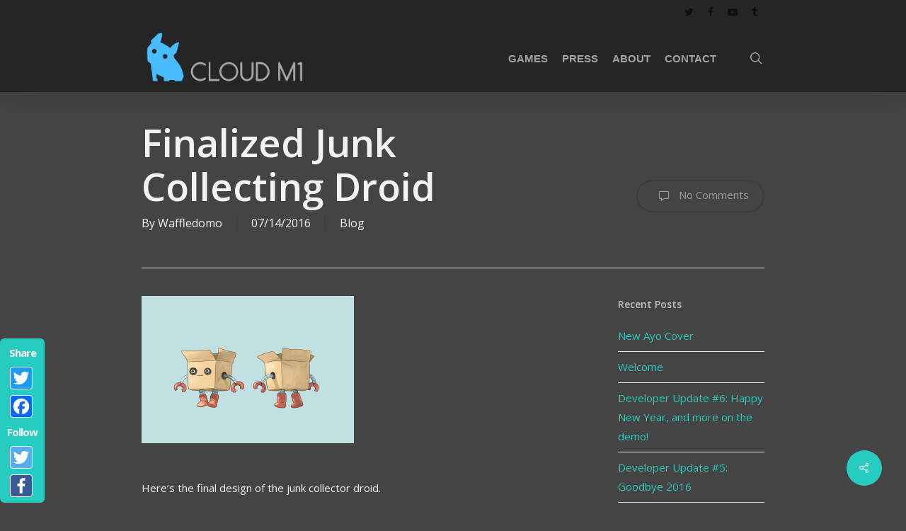

--- FILE ---
content_type: text/html; charset=utf-8
request_url: https://www.google.com/recaptcha/api2/anchor?ar=1&k=6LelcyEdAAAAAI95wfoU2veuLUNUJXMj8UYL9fnZ&co=aHR0cHM6Ly93d3cuY2xvdWRtMS5jb206NDQz&hl=en&v=PoyoqOPhxBO7pBk68S4YbpHZ&theme=light&size=normal&anchor-ms=20000&execute-ms=30000&cb=kl6clcjkiq08
body_size: 49477
content:
<!DOCTYPE HTML><html dir="ltr" lang="en"><head><meta http-equiv="Content-Type" content="text/html; charset=UTF-8">
<meta http-equiv="X-UA-Compatible" content="IE=edge">
<title>reCAPTCHA</title>
<style type="text/css">
/* cyrillic-ext */
@font-face {
  font-family: 'Roboto';
  font-style: normal;
  font-weight: 400;
  font-stretch: 100%;
  src: url(//fonts.gstatic.com/s/roboto/v48/KFO7CnqEu92Fr1ME7kSn66aGLdTylUAMa3GUBHMdazTgWw.woff2) format('woff2');
  unicode-range: U+0460-052F, U+1C80-1C8A, U+20B4, U+2DE0-2DFF, U+A640-A69F, U+FE2E-FE2F;
}
/* cyrillic */
@font-face {
  font-family: 'Roboto';
  font-style: normal;
  font-weight: 400;
  font-stretch: 100%;
  src: url(//fonts.gstatic.com/s/roboto/v48/KFO7CnqEu92Fr1ME7kSn66aGLdTylUAMa3iUBHMdazTgWw.woff2) format('woff2');
  unicode-range: U+0301, U+0400-045F, U+0490-0491, U+04B0-04B1, U+2116;
}
/* greek-ext */
@font-face {
  font-family: 'Roboto';
  font-style: normal;
  font-weight: 400;
  font-stretch: 100%;
  src: url(//fonts.gstatic.com/s/roboto/v48/KFO7CnqEu92Fr1ME7kSn66aGLdTylUAMa3CUBHMdazTgWw.woff2) format('woff2');
  unicode-range: U+1F00-1FFF;
}
/* greek */
@font-face {
  font-family: 'Roboto';
  font-style: normal;
  font-weight: 400;
  font-stretch: 100%;
  src: url(//fonts.gstatic.com/s/roboto/v48/KFO7CnqEu92Fr1ME7kSn66aGLdTylUAMa3-UBHMdazTgWw.woff2) format('woff2');
  unicode-range: U+0370-0377, U+037A-037F, U+0384-038A, U+038C, U+038E-03A1, U+03A3-03FF;
}
/* math */
@font-face {
  font-family: 'Roboto';
  font-style: normal;
  font-weight: 400;
  font-stretch: 100%;
  src: url(//fonts.gstatic.com/s/roboto/v48/KFO7CnqEu92Fr1ME7kSn66aGLdTylUAMawCUBHMdazTgWw.woff2) format('woff2');
  unicode-range: U+0302-0303, U+0305, U+0307-0308, U+0310, U+0312, U+0315, U+031A, U+0326-0327, U+032C, U+032F-0330, U+0332-0333, U+0338, U+033A, U+0346, U+034D, U+0391-03A1, U+03A3-03A9, U+03B1-03C9, U+03D1, U+03D5-03D6, U+03F0-03F1, U+03F4-03F5, U+2016-2017, U+2034-2038, U+203C, U+2040, U+2043, U+2047, U+2050, U+2057, U+205F, U+2070-2071, U+2074-208E, U+2090-209C, U+20D0-20DC, U+20E1, U+20E5-20EF, U+2100-2112, U+2114-2115, U+2117-2121, U+2123-214F, U+2190, U+2192, U+2194-21AE, U+21B0-21E5, U+21F1-21F2, U+21F4-2211, U+2213-2214, U+2216-22FF, U+2308-230B, U+2310, U+2319, U+231C-2321, U+2336-237A, U+237C, U+2395, U+239B-23B7, U+23D0, U+23DC-23E1, U+2474-2475, U+25AF, U+25B3, U+25B7, U+25BD, U+25C1, U+25CA, U+25CC, U+25FB, U+266D-266F, U+27C0-27FF, U+2900-2AFF, U+2B0E-2B11, U+2B30-2B4C, U+2BFE, U+3030, U+FF5B, U+FF5D, U+1D400-1D7FF, U+1EE00-1EEFF;
}
/* symbols */
@font-face {
  font-family: 'Roboto';
  font-style: normal;
  font-weight: 400;
  font-stretch: 100%;
  src: url(//fonts.gstatic.com/s/roboto/v48/KFO7CnqEu92Fr1ME7kSn66aGLdTylUAMaxKUBHMdazTgWw.woff2) format('woff2');
  unicode-range: U+0001-000C, U+000E-001F, U+007F-009F, U+20DD-20E0, U+20E2-20E4, U+2150-218F, U+2190, U+2192, U+2194-2199, U+21AF, U+21E6-21F0, U+21F3, U+2218-2219, U+2299, U+22C4-22C6, U+2300-243F, U+2440-244A, U+2460-24FF, U+25A0-27BF, U+2800-28FF, U+2921-2922, U+2981, U+29BF, U+29EB, U+2B00-2BFF, U+4DC0-4DFF, U+FFF9-FFFB, U+10140-1018E, U+10190-1019C, U+101A0, U+101D0-101FD, U+102E0-102FB, U+10E60-10E7E, U+1D2C0-1D2D3, U+1D2E0-1D37F, U+1F000-1F0FF, U+1F100-1F1AD, U+1F1E6-1F1FF, U+1F30D-1F30F, U+1F315, U+1F31C, U+1F31E, U+1F320-1F32C, U+1F336, U+1F378, U+1F37D, U+1F382, U+1F393-1F39F, U+1F3A7-1F3A8, U+1F3AC-1F3AF, U+1F3C2, U+1F3C4-1F3C6, U+1F3CA-1F3CE, U+1F3D4-1F3E0, U+1F3ED, U+1F3F1-1F3F3, U+1F3F5-1F3F7, U+1F408, U+1F415, U+1F41F, U+1F426, U+1F43F, U+1F441-1F442, U+1F444, U+1F446-1F449, U+1F44C-1F44E, U+1F453, U+1F46A, U+1F47D, U+1F4A3, U+1F4B0, U+1F4B3, U+1F4B9, U+1F4BB, U+1F4BF, U+1F4C8-1F4CB, U+1F4D6, U+1F4DA, U+1F4DF, U+1F4E3-1F4E6, U+1F4EA-1F4ED, U+1F4F7, U+1F4F9-1F4FB, U+1F4FD-1F4FE, U+1F503, U+1F507-1F50B, U+1F50D, U+1F512-1F513, U+1F53E-1F54A, U+1F54F-1F5FA, U+1F610, U+1F650-1F67F, U+1F687, U+1F68D, U+1F691, U+1F694, U+1F698, U+1F6AD, U+1F6B2, U+1F6B9-1F6BA, U+1F6BC, U+1F6C6-1F6CF, U+1F6D3-1F6D7, U+1F6E0-1F6EA, U+1F6F0-1F6F3, U+1F6F7-1F6FC, U+1F700-1F7FF, U+1F800-1F80B, U+1F810-1F847, U+1F850-1F859, U+1F860-1F887, U+1F890-1F8AD, U+1F8B0-1F8BB, U+1F8C0-1F8C1, U+1F900-1F90B, U+1F93B, U+1F946, U+1F984, U+1F996, U+1F9E9, U+1FA00-1FA6F, U+1FA70-1FA7C, U+1FA80-1FA89, U+1FA8F-1FAC6, U+1FACE-1FADC, U+1FADF-1FAE9, U+1FAF0-1FAF8, U+1FB00-1FBFF;
}
/* vietnamese */
@font-face {
  font-family: 'Roboto';
  font-style: normal;
  font-weight: 400;
  font-stretch: 100%;
  src: url(//fonts.gstatic.com/s/roboto/v48/KFO7CnqEu92Fr1ME7kSn66aGLdTylUAMa3OUBHMdazTgWw.woff2) format('woff2');
  unicode-range: U+0102-0103, U+0110-0111, U+0128-0129, U+0168-0169, U+01A0-01A1, U+01AF-01B0, U+0300-0301, U+0303-0304, U+0308-0309, U+0323, U+0329, U+1EA0-1EF9, U+20AB;
}
/* latin-ext */
@font-face {
  font-family: 'Roboto';
  font-style: normal;
  font-weight: 400;
  font-stretch: 100%;
  src: url(//fonts.gstatic.com/s/roboto/v48/KFO7CnqEu92Fr1ME7kSn66aGLdTylUAMa3KUBHMdazTgWw.woff2) format('woff2');
  unicode-range: U+0100-02BA, U+02BD-02C5, U+02C7-02CC, U+02CE-02D7, U+02DD-02FF, U+0304, U+0308, U+0329, U+1D00-1DBF, U+1E00-1E9F, U+1EF2-1EFF, U+2020, U+20A0-20AB, U+20AD-20C0, U+2113, U+2C60-2C7F, U+A720-A7FF;
}
/* latin */
@font-face {
  font-family: 'Roboto';
  font-style: normal;
  font-weight: 400;
  font-stretch: 100%;
  src: url(//fonts.gstatic.com/s/roboto/v48/KFO7CnqEu92Fr1ME7kSn66aGLdTylUAMa3yUBHMdazQ.woff2) format('woff2');
  unicode-range: U+0000-00FF, U+0131, U+0152-0153, U+02BB-02BC, U+02C6, U+02DA, U+02DC, U+0304, U+0308, U+0329, U+2000-206F, U+20AC, U+2122, U+2191, U+2193, U+2212, U+2215, U+FEFF, U+FFFD;
}
/* cyrillic-ext */
@font-face {
  font-family: 'Roboto';
  font-style: normal;
  font-weight: 500;
  font-stretch: 100%;
  src: url(//fonts.gstatic.com/s/roboto/v48/KFO7CnqEu92Fr1ME7kSn66aGLdTylUAMa3GUBHMdazTgWw.woff2) format('woff2');
  unicode-range: U+0460-052F, U+1C80-1C8A, U+20B4, U+2DE0-2DFF, U+A640-A69F, U+FE2E-FE2F;
}
/* cyrillic */
@font-face {
  font-family: 'Roboto';
  font-style: normal;
  font-weight: 500;
  font-stretch: 100%;
  src: url(//fonts.gstatic.com/s/roboto/v48/KFO7CnqEu92Fr1ME7kSn66aGLdTylUAMa3iUBHMdazTgWw.woff2) format('woff2');
  unicode-range: U+0301, U+0400-045F, U+0490-0491, U+04B0-04B1, U+2116;
}
/* greek-ext */
@font-face {
  font-family: 'Roboto';
  font-style: normal;
  font-weight: 500;
  font-stretch: 100%;
  src: url(//fonts.gstatic.com/s/roboto/v48/KFO7CnqEu92Fr1ME7kSn66aGLdTylUAMa3CUBHMdazTgWw.woff2) format('woff2');
  unicode-range: U+1F00-1FFF;
}
/* greek */
@font-face {
  font-family: 'Roboto';
  font-style: normal;
  font-weight: 500;
  font-stretch: 100%;
  src: url(//fonts.gstatic.com/s/roboto/v48/KFO7CnqEu92Fr1ME7kSn66aGLdTylUAMa3-UBHMdazTgWw.woff2) format('woff2');
  unicode-range: U+0370-0377, U+037A-037F, U+0384-038A, U+038C, U+038E-03A1, U+03A3-03FF;
}
/* math */
@font-face {
  font-family: 'Roboto';
  font-style: normal;
  font-weight: 500;
  font-stretch: 100%;
  src: url(//fonts.gstatic.com/s/roboto/v48/KFO7CnqEu92Fr1ME7kSn66aGLdTylUAMawCUBHMdazTgWw.woff2) format('woff2');
  unicode-range: U+0302-0303, U+0305, U+0307-0308, U+0310, U+0312, U+0315, U+031A, U+0326-0327, U+032C, U+032F-0330, U+0332-0333, U+0338, U+033A, U+0346, U+034D, U+0391-03A1, U+03A3-03A9, U+03B1-03C9, U+03D1, U+03D5-03D6, U+03F0-03F1, U+03F4-03F5, U+2016-2017, U+2034-2038, U+203C, U+2040, U+2043, U+2047, U+2050, U+2057, U+205F, U+2070-2071, U+2074-208E, U+2090-209C, U+20D0-20DC, U+20E1, U+20E5-20EF, U+2100-2112, U+2114-2115, U+2117-2121, U+2123-214F, U+2190, U+2192, U+2194-21AE, U+21B0-21E5, U+21F1-21F2, U+21F4-2211, U+2213-2214, U+2216-22FF, U+2308-230B, U+2310, U+2319, U+231C-2321, U+2336-237A, U+237C, U+2395, U+239B-23B7, U+23D0, U+23DC-23E1, U+2474-2475, U+25AF, U+25B3, U+25B7, U+25BD, U+25C1, U+25CA, U+25CC, U+25FB, U+266D-266F, U+27C0-27FF, U+2900-2AFF, U+2B0E-2B11, U+2B30-2B4C, U+2BFE, U+3030, U+FF5B, U+FF5D, U+1D400-1D7FF, U+1EE00-1EEFF;
}
/* symbols */
@font-face {
  font-family: 'Roboto';
  font-style: normal;
  font-weight: 500;
  font-stretch: 100%;
  src: url(//fonts.gstatic.com/s/roboto/v48/KFO7CnqEu92Fr1ME7kSn66aGLdTylUAMaxKUBHMdazTgWw.woff2) format('woff2');
  unicode-range: U+0001-000C, U+000E-001F, U+007F-009F, U+20DD-20E0, U+20E2-20E4, U+2150-218F, U+2190, U+2192, U+2194-2199, U+21AF, U+21E6-21F0, U+21F3, U+2218-2219, U+2299, U+22C4-22C6, U+2300-243F, U+2440-244A, U+2460-24FF, U+25A0-27BF, U+2800-28FF, U+2921-2922, U+2981, U+29BF, U+29EB, U+2B00-2BFF, U+4DC0-4DFF, U+FFF9-FFFB, U+10140-1018E, U+10190-1019C, U+101A0, U+101D0-101FD, U+102E0-102FB, U+10E60-10E7E, U+1D2C0-1D2D3, U+1D2E0-1D37F, U+1F000-1F0FF, U+1F100-1F1AD, U+1F1E6-1F1FF, U+1F30D-1F30F, U+1F315, U+1F31C, U+1F31E, U+1F320-1F32C, U+1F336, U+1F378, U+1F37D, U+1F382, U+1F393-1F39F, U+1F3A7-1F3A8, U+1F3AC-1F3AF, U+1F3C2, U+1F3C4-1F3C6, U+1F3CA-1F3CE, U+1F3D4-1F3E0, U+1F3ED, U+1F3F1-1F3F3, U+1F3F5-1F3F7, U+1F408, U+1F415, U+1F41F, U+1F426, U+1F43F, U+1F441-1F442, U+1F444, U+1F446-1F449, U+1F44C-1F44E, U+1F453, U+1F46A, U+1F47D, U+1F4A3, U+1F4B0, U+1F4B3, U+1F4B9, U+1F4BB, U+1F4BF, U+1F4C8-1F4CB, U+1F4D6, U+1F4DA, U+1F4DF, U+1F4E3-1F4E6, U+1F4EA-1F4ED, U+1F4F7, U+1F4F9-1F4FB, U+1F4FD-1F4FE, U+1F503, U+1F507-1F50B, U+1F50D, U+1F512-1F513, U+1F53E-1F54A, U+1F54F-1F5FA, U+1F610, U+1F650-1F67F, U+1F687, U+1F68D, U+1F691, U+1F694, U+1F698, U+1F6AD, U+1F6B2, U+1F6B9-1F6BA, U+1F6BC, U+1F6C6-1F6CF, U+1F6D3-1F6D7, U+1F6E0-1F6EA, U+1F6F0-1F6F3, U+1F6F7-1F6FC, U+1F700-1F7FF, U+1F800-1F80B, U+1F810-1F847, U+1F850-1F859, U+1F860-1F887, U+1F890-1F8AD, U+1F8B0-1F8BB, U+1F8C0-1F8C1, U+1F900-1F90B, U+1F93B, U+1F946, U+1F984, U+1F996, U+1F9E9, U+1FA00-1FA6F, U+1FA70-1FA7C, U+1FA80-1FA89, U+1FA8F-1FAC6, U+1FACE-1FADC, U+1FADF-1FAE9, U+1FAF0-1FAF8, U+1FB00-1FBFF;
}
/* vietnamese */
@font-face {
  font-family: 'Roboto';
  font-style: normal;
  font-weight: 500;
  font-stretch: 100%;
  src: url(//fonts.gstatic.com/s/roboto/v48/KFO7CnqEu92Fr1ME7kSn66aGLdTylUAMa3OUBHMdazTgWw.woff2) format('woff2');
  unicode-range: U+0102-0103, U+0110-0111, U+0128-0129, U+0168-0169, U+01A0-01A1, U+01AF-01B0, U+0300-0301, U+0303-0304, U+0308-0309, U+0323, U+0329, U+1EA0-1EF9, U+20AB;
}
/* latin-ext */
@font-face {
  font-family: 'Roboto';
  font-style: normal;
  font-weight: 500;
  font-stretch: 100%;
  src: url(//fonts.gstatic.com/s/roboto/v48/KFO7CnqEu92Fr1ME7kSn66aGLdTylUAMa3KUBHMdazTgWw.woff2) format('woff2');
  unicode-range: U+0100-02BA, U+02BD-02C5, U+02C7-02CC, U+02CE-02D7, U+02DD-02FF, U+0304, U+0308, U+0329, U+1D00-1DBF, U+1E00-1E9F, U+1EF2-1EFF, U+2020, U+20A0-20AB, U+20AD-20C0, U+2113, U+2C60-2C7F, U+A720-A7FF;
}
/* latin */
@font-face {
  font-family: 'Roboto';
  font-style: normal;
  font-weight: 500;
  font-stretch: 100%;
  src: url(//fonts.gstatic.com/s/roboto/v48/KFO7CnqEu92Fr1ME7kSn66aGLdTylUAMa3yUBHMdazQ.woff2) format('woff2');
  unicode-range: U+0000-00FF, U+0131, U+0152-0153, U+02BB-02BC, U+02C6, U+02DA, U+02DC, U+0304, U+0308, U+0329, U+2000-206F, U+20AC, U+2122, U+2191, U+2193, U+2212, U+2215, U+FEFF, U+FFFD;
}
/* cyrillic-ext */
@font-face {
  font-family: 'Roboto';
  font-style: normal;
  font-weight: 900;
  font-stretch: 100%;
  src: url(//fonts.gstatic.com/s/roboto/v48/KFO7CnqEu92Fr1ME7kSn66aGLdTylUAMa3GUBHMdazTgWw.woff2) format('woff2');
  unicode-range: U+0460-052F, U+1C80-1C8A, U+20B4, U+2DE0-2DFF, U+A640-A69F, U+FE2E-FE2F;
}
/* cyrillic */
@font-face {
  font-family: 'Roboto';
  font-style: normal;
  font-weight: 900;
  font-stretch: 100%;
  src: url(//fonts.gstatic.com/s/roboto/v48/KFO7CnqEu92Fr1ME7kSn66aGLdTylUAMa3iUBHMdazTgWw.woff2) format('woff2');
  unicode-range: U+0301, U+0400-045F, U+0490-0491, U+04B0-04B1, U+2116;
}
/* greek-ext */
@font-face {
  font-family: 'Roboto';
  font-style: normal;
  font-weight: 900;
  font-stretch: 100%;
  src: url(//fonts.gstatic.com/s/roboto/v48/KFO7CnqEu92Fr1ME7kSn66aGLdTylUAMa3CUBHMdazTgWw.woff2) format('woff2');
  unicode-range: U+1F00-1FFF;
}
/* greek */
@font-face {
  font-family: 'Roboto';
  font-style: normal;
  font-weight: 900;
  font-stretch: 100%;
  src: url(//fonts.gstatic.com/s/roboto/v48/KFO7CnqEu92Fr1ME7kSn66aGLdTylUAMa3-UBHMdazTgWw.woff2) format('woff2');
  unicode-range: U+0370-0377, U+037A-037F, U+0384-038A, U+038C, U+038E-03A1, U+03A3-03FF;
}
/* math */
@font-face {
  font-family: 'Roboto';
  font-style: normal;
  font-weight: 900;
  font-stretch: 100%;
  src: url(//fonts.gstatic.com/s/roboto/v48/KFO7CnqEu92Fr1ME7kSn66aGLdTylUAMawCUBHMdazTgWw.woff2) format('woff2');
  unicode-range: U+0302-0303, U+0305, U+0307-0308, U+0310, U+0312, U+0315, U+031A, U+0326-0327, U+032C, U+032F-0330, U+0332-0333, U+0338, U+033A, U+0346, U+034D, U+0391-03A1, U+03A3-03A9, U+03B1-03C9, U+03D1, U+03D5-03D6, U+03F0-03F1, U+03F4-03F5, U+2016-2017, U+2034-2038, U+203C, U+2040, U+2043, U+2047, U+2050, U+2057, U+205F, U+2070-2071, U+2074-208E, U+2090-209C, U+20D0-20DC, U+20E1, U+20E5-20EF, U+2100-2112, U+2114-2115, U+2117-2121, U+2123-214F, U+2190, U+2192, U+2194-21AE, U+21B0-21E5, U+21F1-21F2, U+21F4-2211, U+2213-2214, U+2216-22FF, U+2308-230B, U+2310, U+2319, U+231C-2321, U+2336-237A, U+237C, U+2395, U+239B-23B7, U+23D0, U+23DC-23E1, U+2474-2475, U+25AF, U+25B3, U+25B7, U+25BD, U+25C1, U+25CA, U+25CC, U+25FB, U+266D-266F, U+27C0-27FF, U+2900-2AFF, U+2B0E-2B11, U+2B30-2B4C, U+2BFE, U+3030, U+FF5B, U+FF5D, U+1D400-1D7FF, U+1EE00-1EEFF;
}
/* symbols */
@font-face {
  font-family: 'Roboto';
  font-style: normal;
  font-weight: 900;
  font-stretch: 100%;
  src: url(//fonts.gstatic.com/s/roboto/v48/KFO7CnqEu92Fr1ME7kSn66aGLdTylUAMaxKUBHMdazTgWw.woff2) format('woff2');
  unicode-range: U+0001-000C, U+000E-001F, U+007F-009F, U+20DD-20E0, U+20E2-20E4, U+2150-218F, U+2190, U+2192, U+2194-2199, U+21AF, U+21E6-21F0, U+21F3, U+2218-2219, U+2299, U+22C4-22C6, U+2300-243F, U+2440-244A, U+2460-24FF, U+25A0-27BF, U+2800-28FF, U+2921-2922, U+2981, U+29BF, U+29EB, U+2B00-2BFF, U+4DC0-4DFF, U+FFF9-FFFB, U+10140-1018E, U+10190-1019C, U+101A0, U+101D0-101FD, U+102E0-102FB, U+10E60-10E7E, U+1D2C0-1D2D3, U+1D2E0-1D37F, U+1F000-1F0FF, U+1F100-1F1AD, U+1F1E6-1F1FF, U+1F30D-1F30F, U+1F315, U+1F31C, U+1F31E, U+1F320-1F32C, U+1F336, U+1F378, U+1F37D, U+1F382, U+1F393-1F39F, U+1F3A7-1F3A8, U+1F3AC-1F3AF, U+1F3C2, U+1F3C4-1F3C6, U+1F3CA-1F3CE, U+1F3D4-1F3E0, U+1F3ED, U+1F3F1-1F3F3, U+1F3F5-1F3F7, U+1F408, U+1F415, U+1F41F, U+1F426, U+1F43F, U+1F441-1F442, U+1F444, U+1F446-1F449, U+1F44C-1F44E, U+1F453, U+1F46A, U+1F47D, U+1F4A3, U+1F4B0, U+1F4B3, U+1F4B9, U+1F4BB, U+1F4BF, U+1F4C8-1F4CB, U+1F4D6, U+1F4DA, U+1F4DF, U+1F4E3-1F4E6, U+1F4EA-1F4ED, U+1F4F7, U+1F4F9-1F4FB, U+1F4FD-1F4FE, U+1F503, U+1F507-1F50B, U+1F50D, U+1F512-1F513, U+1F53E-1F54A, U+1F54F-1F5FA, U+1F610, U+1F650-1F67F, U+1F687, U+1F68D, U+1F691, U+1F694, U+1F698, U+1F6AD, U+1F6B2, U+1F6B9-1F6BA, U+1F6BC, U+1F6C6-1F6CF, U+1F6D3-1F6D7, U+1F6E0-1F6EA, U+1F6F0-1F6F3, U+1F6F7-1F6FC, U+1F700-1F7FF, U+1F800-1F80B, U+1F810-1F847, U+1F850-1F859, U+1F860-1F887, U+1F890-1F8AD, U+1F8B0-1F8BB, U+1F8C0-1F8C1, U+1F900-1F90B, U+1F93B, U+1F946, U+1F984, U+1F996, U+1F9E9, U+1FA00-1FA6F, U+1FA70-1FA7C, U+1FA80-1FA89, U+1FA8F-1FAC6, U+1FACE-1FADC, U+1FADF-1FAE9, U+1FAF0-1FAF8, U+1FB00-1FBFF;
}
/* vietnamese */
@font-face {
  font-family: 'Roboto';
  font-style: normal;
  font-weight: 900;
  font-stretch: 100%;
  src: url(//fonts.gstatic.com/s/roboto/v48/KFO7CnqEu92Fr1ME7kSn66aGLdTylUAMa3OUBHMdazTgWw.woff2) format('woff2');
  unicode-range: U+0102-0103, U+0110-0111, U+0128-0129, U+0168-0169, U+01A0-01A1, U+01AF-01B0, U+0300-0301, U+0303-0304, U+0308-0309, U+0323, U+0329, U+1EA0-1EF9, U+20AB;
}
/* latin-ext */
@font-face {
  font-family: 'Roboto';
  font-style: normal;
  font-weight: 900;
  font-stretch: 100%;
  src: url(//fonts.gstatic.com/s/roboto/v48/KFO7CnqEu92Fr1ME7kSn66aGLdTylUAMa3KUBHMdazTgWw.woff2) format('woff2');
  unicode-range: U+0100-02BA, U+02BD-02C5, U+02C7-02CC, U+02CE-02D7, U+02DD-02FF, U+0304, U+0308, U+0329, U+1D00-1DBF, U+1E00-1E9F, U+1EF2-1EFF, U+2020, U+20A0-20AB, U+20AD-20C0, U+2113, U+2C60-2C7F, U+A720-A7FF;
}
/* latin */
@font-face {
  font-family: 'Roboto';
  font-style: normal;
  font-weight: 900;
  font-stretch: 100%;
  src: url(//fonts.gstatic.com/s/roboto/v48/KFO7CnqEu92Fr1ME7kSn66aGLdTylUAMa3yUBHMdazQ.woff2) format('woff2');
  unicode-range: U+0000-00FF, U+0131, U+0152-0153, U+02BB-02BC, U+02C6, U+02DA, U+02DC, U+0304, U+0308, U+0329, U+2000-206F, U+20AC, U+2122, U+2191, U+2193, U+2212, U+2215, U+FEFF, U+FFFD;
}

</style>
<link rel="stylesheet" type="text/css" href="https://www.gstatic.com/recaptcha/releases/PoyoqOPhxBO7pBk68S4YbpHZ/styles__ltr.css">
<script nonce="9ASQ85pOjGpt2-lQi_vMVA" type="text/javascript">window['__recaptcha_api'] = 'https://www.google.com/recaptcha/api2/';</script>
<script type="text/javascript" src="https://www.gstatic.com/recaptcha/releases/PoyoqOPhxBO7pBk68S4YbpHZ/recaptcha__en.js" nonce="9ASQ85pOjGpt2-lQi_vMVA">
      
    </script></head>
<body><div id="rc-anchor-alert" class="rc-anchor-alert"></div>
<input type="hidden" id="recaptcha-token" value="[base64]">
<script type="text/javascript" nonce="9ASQ85pOjGpt2-lQi_vMVA">
      recaptcha.anchor.Main.init("[\x22ainput\x22,[\x22bgdata\x22,\x22\x22,\[base64]/[base64]/[base64]/[base64]/[base64]/[base64]/KGcoTywyNTMsTy5PKSxVRyhPLEMpKTpnKE8sMjUzLEMpLE8pKSxsKSksTykpfSxieT1mdW5jdGlvbihDLE8sdSxsKXtmb3IobD0odT1SKEMpLDApO08+MDtPLS0pbD1sPDw4fFooQyk7ZyhDLHUsbCl9LFVHPWZ1bmN0aW9uKEMsTyl7Qy5pLmxlbmd0aD4xMDQ/[base64]/[base64]/[base64]/[base64]/[base64]/[base64]/[base64]\\u003d\x22,\[base64]\x22,\x22ScK6N8KQw65eM2ULw5DCol/CtsOteEPDmX7Cq24Qw67DtD1DGsKbwpzCjmfCvR5Dw7sPwqPCrmHCpxLDhFjDssKeMcOZw5FBVMOuJ1jDtsOcw5vDvFYYIsOAwonDpWzCnn9QJ8KXTnTDnsKZVyrCszzDt8KuD8OqwqFVAS3ChhDCujp4w7DDjFXDqsOgwrIAKhpvSg1sNg4yGMO6w5ssb3bDh8O2w7/[base64]/CnAvCh8OAYF9EZsO/KcOfwo0bwqjCp8KgWkR5w4zCj0Juwo0hNsOFeC4UdgYdX8Kww4vDp8OpwprCmsODw6NFwpRsSgXDtMKWQVXCnxRBwqFrScKTwqjCn8Kmw6bDkMO8w6sswosPw7vDvMKFJ8KpwqLDq1xXWnDCjsOIw4psw5kywq4Awr/[base64]/CqyXCplwaA3XCl8KsCntXaFt8w4HDvcOfDsOAw7Isw58FF3NncMK1fMKww6LDscK9LcKFwpU+wrDDtwvDtcOqw5jDg3QLw7c9w6LDtMK8DlYTF8OyGsK+f8O6wpFmw78VOTnDkE8wTsKlwrgxwoDDpxbCtxLDuRXCvMOLwofCocO+eR8JW8OTw6DDisOTw4/Cq8ONLnzCnm/DpcOvdsKJw49hwrHCvcO7wp5Qw41DZz0uw43CjMOeKMOiw51IwqvDrWfChzfCuMO4w6HDksOOZcKSwp8kwqjCu8O0wqRwwpHDgTjDvBjDk2wIwqTCjVDCrDZSbMKzTsOAw45Nw53DlcOuUMKyMF9tesOuw57DqMOvw6/Dt8KBw57Cj8OGJcKIay/CkEDDhsOZwqzCt8OHw4TClMKHM8Ouw50nW11xJW3DqMOnOcO3wrJsw7Y7w7XDgsKew44+wrrDicKoecKdw7VHw5EQKsOWUhjCj1/[base64]/Do8OKw4goKlLCp8OOwrZdw77DpsOmdHY/[base64]/DtzzDn8OSwqnCgBDDu2bCscKuw5XDh8KawpXDqQAlTcOIaMKzFxDDnljDpETClsOufhjCi1xhwoJbw7bCssKRIXdmwogVw4fCukzDqXvDtDTDpsONYCzChkcLEEQCw4Fiw7HCo8OnUgFww7gUUVAcYls5DxvDi8KAwonDm3vDhW9yEz9Jwo/DrUPDjC7CqcKRPHPDt8KCSB3CjcK6OB8UJw5aPChsAkDDlyN3wpplwpcnO8OOdcKdwoLDmQZsGMO+fEnCmsKIwqnCnsOMwqLDkcOTw5PDnT3Dn8KMHsKmwoJvw67CgGvDu3/Dq3wRw7FzY8ODMGXDhMKCw4ZFccK0MHrCkjdJw4HCusOIZcK/wqJFIMOcwpZ2UsOjw4sTJcKJGcOnSBtBwqfDihvDgsO/[base64]/DoQBFO30Pw5Jiw7DDncOfM8K2w7HCo8KwQcOVFsOkw5UowqjCmEF0wqpAwqhLK8OTw4LCsMO1fh/[base64]/Do8OEwonDu3zDhcKBwq5PwqDDhsO/DMKlw4wGw67Dj8OubMK2AcKBw6LCrzPClsORYcKHw6RLw4g6asOMwo1YwrV0w7nCgAXCrV/DoAd4VMKXQsKZI8K1w7MVSnQLIcKUWiTCrwBWBcK+wphZAwMswo/DkmnCscK7WMO1w4PDhXbDgMOCw5HCh35Lw7vDnXvCrsOXw7RwQsK/H8O8w4XCg250I8Klw69mFsObw7gTw5xAKhUqwqTClcKtw6wzbsKLw6jCiysaXcOGw6lxMMKuwpcIDcOFwr7Dk2DCucOBEcOcKQbDnQY7w4rCg2rDtFwMw7EjSBB0SjtXw7p+YAMqwrDDsAgWEcO2QcKBJyp9EUXDh8KawqVHwp/DmGw8woDCq2xbFcKIRMKQYlbCkE/DmsKoE8KvwrXDpsOUJ8KmTcK9GyQsw4l2wr/DlAELWMKkwrUtwoLCh8KJFgvDjcOWwpVVLmbCtAJZwo7DtUPDksO2CsOXd8OMfsKZWWLDl1B8NcKDR8OrwozDr3JWCcOFwr1IGCPCvsOHwpDDjsOxFFduwoTCqXTDoxwmw5F0w5ZHwq/CoRM6w6NewqJLwqbCh8KEwotmKAx1JkIsA1jChGbCsMO5w7dOw7JwIcOKwr1KXx54w50Pw5LDncKzwqNoG0zDgMKwCsONQMKiw6XCpMOoG0TDiXkoPMKQVsOEwo/CvEguLT4VHcOaecKOC8KawqZrwq3ClcK/[base64]/[base64]/[base64]/[base64]/wq7DoMOORFUqNSrCvC4jIj5YEsKQw4Y4wqhmEW4bHcOXwoA7B8OQwpBwSMO+w7UPw4zCoADClS9WMMKCwoLCusK/w5bDr8K8w6PDrcK4woDCgMKfw44Rw6NFNcOlT8K6w453w6LCkSV5KkoLCcOBCCBcM8KPPw7Drj4ndH02w4fCtcOiw7jDtMKHRsOxcMKkVGdew6lewrHCi3wBYMOAfQbDhXjCoMK3JnDCicKhAsO9eglrMsOPG8OPIWfDmDNDwqAVwpZnZ8Olw5TCucK/[base64]/[base64]/ClGEgQVlxw4jCk8KmwpAlIGLDrMK6w5nCvsOrwrDCpjZbw7M9w5PCgCHDvsO2P3dTBDJGw4dMIsK3w790Iy/Dk8OPw5rCjVAUQsKOIsKpwqY9w6piWsKXH0vCmwsvQMKTw40awohARFdJw4AUZ2LDsSnDhcK7woZVHsK2KV7DtcOiw53DoSXCnMOYw6PCjMOJa8O/PUnCiMK9w57CvAQLRTzDu2LDpBvDvcK0VAFoG8K1bMOLOlJ9Gj0Iw4JeayXClnZ9IXdaB8O+UjnDk8Oiwp/Dhww7L8OKDQrDux7DgsKfAnBRwrJAG1jChVodw7vDiBbDp8KCeQjCqsOlw6IbA8OtI8O9fXLCohYiwqPDjjnCjcK+w4PDjsKJHGliwptPw5ItLsOYJ8O4wpHDpkNlw77DoxNLwoPDgRvCnAR/wogeTcOpZ8KIwpw/NUzDvgo8PcKzD0TCpcKVw6gYwokfw4Eaw57CkcKfw6vDhwLChlxBGMOHR3ZXRkPDvH8JwoHChgjCncO/EQEEw74xOXFow57Ck8K3EUvCnVAOV8OyCcKeDMK3NcOjwpJywrPCnyYPG1TDnX7CqiPClHkXDcKjw4RZEMOSOhpQwpDDocKIOlpPecOgJsKZwpXCox7CiUYBMmBhwrvCk1DDnULCk2xRIz9Owq/CkVHDrsO8w7I8w5pxcX9zw6wWDWJUHsOxw5Yew6VCwrBowr7DmMOIw7PDohvCozvDnsKje0dQQGDCgcOjwqDCs0XDiyNNJy/DkcOvQcOhw61/c8Ktw7XDs8OkPcK1esKEwrMrw4Fbw7pMwrLCpBHCiVckEMKBw4Fbw7EZNgpawrImwqfDgMKZw6rDu2M4f8OGw6HCvGhBwrbDksO0X8OvCCbCrxHDj3jCo8KlVBzDn8OuVsKCw5pBA1FuehTCvMKYQB/CiRgGEWgDA1XDsjLCpsO0QcO2fcKHDXHDvzfCiWfDr1VCwoUMR8OGZMOjwrHCkmkTSHXDvsKpNisEw55xwqU/[base64]/DpTVCGCN9NnXDgcKsER/Dj8K1X8KJCW8YLMK/[base64]/Dh1rCgMOIw6nDu8KyBQfCi8K2aMKTwoHDsBPDg8KXasK/NGRyQAQWTcKtwofCrV/[base64]/[base64]/CoG/DpHNdWFDCkcKywoBlN3bCqRbDu2fDlcO7E8OgVsOqwqRfGcKFS8Ktw7ktwozDrhJYwokhHMKewrzDlMOBFcOOJMK0bDrCm8OIYMOsw7A8w4xoIjwvTcKPw5DColzCqT/DtBfCgsKlwrJYwrMtwovCrXkoPQFdwqVUdmzDsA44QlrDmwvCjzdAJQNWHArCtcKlesORccK4w7DDtj3CmsKBPMOOwr5Ne8OrHUjCoMO5ZkdHFsKfBBPDpcO6bTPCh8Kmw4HClsOWKcKaGMKuUmRgPBbDmcK4OB/CsMKUw6DCnMOtWCDCplsOC8KSYB/[base64]/wrx7wp1eBVFLO8KAWMKHwrVPZ8O5woLDuMKDw5jDm8K5BsK4CRrDqcOAayhFNsO3ciLCsMO9YsOKQAd/CcOACHsIw6fCuzc5CcKkw74zw4/CscKBwr3Ck8K3w4bCpgbDnVvCjMKEFCsaZS0iwpTCj2PDlUHCryLCoMKrw7gnwoo5wpEKXHFbaR7CrkEwwq4Iw45jw5fDhnTDqy/DqsKCM1RJw6bDocOHw7/CoxrCtcK7CMO5w51BwqQ/XTUvU8K4w7XDvsO8woTCgcOxGcOZdjbClBlZw6LCjcOqLMKww4towptQN8OMw4QgdHjCpcO0wo5BVsKqIBnCqMKVfSYsaVJHQEDCkGJ8GGrDnMKyKUxeTcOPWsKsw5XCuEbDtcOTw6U/w5rCgCrCj8KEOU3Ci8Ova8KXXnvDomrDv3V7wqpKw49dwp/Ct2bDjsKAfnTCrMOlMB3DoA/[base64]/DhsKow7w1bsKSw6fDnULCoEDDicOkwpAAVgE/w6UYwqMfJcK4JcO5w6vDtwzCl0bCtMK5Zhx2XcO2wqLDvcOQwp7DpcK8HBcbRBjDgCrDrsOjGUEId8KRXMKkw7nDg8ORL8KHwrYtfcK0wo1mDsOvw5vDjR9ew7/DksKGa8Odw5MwwpJYw7vCh8Opa8OLwohmw7nDr8OPL3/[base64]/w7EqwqvDoVMYwpnCpMKBY8KtIFsVDwkDw6zCqDfDhGo6WBTDvMK4UsOPw7o9wp8DPMKIwrDCjwDDlk4iw6ghNsOpd8Kyw47CqV5Dw6NRfgjDucKMw4nDmGXDmsO1wr4Tw4MXDl3CpEoib3/Dim7CtsK2OsOfMcK/[base64]/CksKnUMOtw5PCosK3wqnCh8KWG38jY8KKKsKXLiQcLBzCtHZpw4AMX2/[base64]/CpcO6wpLDtjYDw5HDol/[base64]/Cj3kZMsOyJcO4SWrCgzQIw6/DvWIBw7PCtHR2wr1Fw67CrTnCuX9KUMOJwrxibMKrCMOgJcOWwpQOwovDrRLDusOjOnIQKTfDt3nCow9AwopEFMOIXlomT8O+wrDDmWYBwoM1wqHDhRkTw4nDs2lIdFnCpMO/[base64]/DmsKXw5M2OMKeJk8Vw4HCoFfDmQ7DjcKNQMOzwoPDpSYEZljCmyHDp0vCkWgsIzTCo8OEwqo9w67DoMKeUx/DojtzEkzDtcKNwpDDgk/Dv8OHPSfDlMOALC5Sw6Ngw7/Dk8K2dWnCgsOrCRE4DsO7IVDDmDXDtMK3GUXDrm4WF8KMw77CpMKQf8KRwp3Cmh4QwqZIwpZ3Ty7CicO9NcKGwohVMmpnLClOFMKCCgheSAfDkWdZADRcwpLClQHDkcKbw5/DosOMwo0FBGjDk8K/w64SRzXDrcOeWg93wo4cJHtENcKqw4nDtMKWwoNiw5wFeA/CvnZpHMK8w41bWMKsw7kGwrFwdcKJwo8jDl0Hw7pmSMKgw7V8wrfCjMKCOBTCssK0Qw0Jw4wQw4cQegPCssOXMH7CsywGDHYechdSwqJ0WDbDlErDqsKJL3ZzTsKdGMKVwp1bZA/CilPCh2AXw48BV3DDucO6wpvCpBzCkcOIO8OCw4M5MhVwMR3DuBZwwp7DlMO/KzjDmsKlHgZaFcOawrvDiMKSw67CijbCrcOFJX/[base64]/BlrCg04ZMxB9wrluVBxTcHZSWwVGODk4w6U8NAbDsMK7UcK3wrLDk1TCocOiN8O9IWhGwrvCgsKqHSJSwrUeQsOGw7TCiTzDvsKyWTLDlcK/[base64]/CkMO/w49kb8KHdm3ClD3DvhHCvMK+ES58RcOmw6vCoiHCpMOZwoHCgWIJdk/Cl8Olw4fCjcO/wpbCgB5Dw43DucOgwqxTw5cCw6wyK3oNw4TDvsKOJCbCncO5XRfDgRTCkcOeYlIwwp9fwqsaw7prw5XDgh0Kw6cKI8OTw7Izw7nDvVhzZcO0wqzDusOEBcOSagZabW4VWzfCjcO/[base64]/wpPCr01XAMKfwrI3VMO5wrhkwrTDjMKQFTnCicKZRVjDpwEWw6tvRcKYQMOiKMKuwo0yw5XCvT0Lw48fw687w7Vtwq97XMKBG153wqJiwoMODi3Cr8OMw5PCnUktw4lRWMOYw6fDuMKhfgJ8w6jChm/CohvCvcKGSx48wrfCjCoww4rCsiN3REvDv8O9wq8JwonCo8O9wpoqw5FEXcKLw7rCqxHDh8OewrvDvcO/wp1NwpA/QTvChjRewo5uw59BLC7CogMHKMOOUz4VVwjDmsKIwp7CvUTCusOfwrlbR8KzLsKpw5VKw53DrMOZTsK3wr5Pw5RDw7QadEDDmnxMwroBwow3wrHDucK7DcO6woLClWkJwrRmcsOWRAjCqy1PwrhsHHo3w5PColgPAcKJXsKIIcKxJ8OWNkTCrVfCn8OmMsOXPQPCoC/Dk8KVD8OXw4F4Z8KDe8KVw5HCl8O+wrA1OMKTw7jDi37ChMO5wqbCisObZUJqbCzDv2TDmQQ1DMKEKAXDhcKvw5EtaVoPworDu8K3JG/DomUHw6rCljF7esK0KcOBw45Mw5dyThEfwovCiwPCv8KxKEALeBUgIT/CqsO4CBnDmzDCjHM/[base64]/DjFtbwpPDr8OyG13CsjrCp8O/LsK1B8KnYcOkwqzCn001woM/wr7DrF7DjMO8N8OCwpfDmcO5w74Mwp5Aw6YyNjvCksKvPcOQK8OGAWfDqXXCu8Kiw6nCqHQpwrtnw5bDucOAwqBXwpXCmsK/[base64]/w6Y4wpMBC8OewrkZw41gMMOpwpzCtFTClsOFw5/[base64]/wrbCjMOaNMKbw4/[base64]/DmgI7GcKoHjFYw43DosOJSn7Ch8K0w5dlHMKcb8Oqw5Z7w7NhaMOnw4YfbjFHbAV9ZUfCq8KAOsKAPX/DmsK3C8KZRCUYwrHCpcOUX8O5dBfDrMO+w54nUsKAw7Ziw5kgUiNOBMOuFWPCvALCv8O7DMO/MDLCvMOzwrBGwr0zwq3CqsODwr3DoHY9w40uwrIbfMKwJsOVQzY6PsKvw6TDnXhwakzDvMOrdzBQJcKZTBw2wqoEdlrDhcK6IMK1Q3jDlHjCqQ4aMsOJwpYZVApVJF/DvcO8PFfCn8KSwppsIMKtwq7DgcOMQcOobMKSwobCkMOFwpHCgzR/w7XCqMKmfcKiHcKOd8K0BEfCp3PDtsOAR8KSQWccw51qwpDCgBXDpn0TFsKuK2/CmhYnwo88K2jDnCDCp3/[base64]/w6p+w6Rkw4x8D8KGSMKBBMKwO8K7wr0hwo0tw5IWWMOaIcOqJMORw53CmcKEwofDsDh1w5LDr0sYHsOyW8KyNcKXEsOFUjd/dcO2w5bDqcOBwpHCncKVQWlNfsKkTXkBwpDDk8Oywp7CuMO4WsOKEjILFwQOLkdAf8KdRsKLwqvDgcKOw6IMw7zCjsOPw6N9W8KNZMOjYMOzw7V5w4fCmsO+w6HCssOIwodeIBLDuH7Co8Ozb3/Cp8KLw53DpyjDgWnDgMKBwrl/esOTdMOMwoTDnCjDtj5fwq3Do8KIZ8O1w5LDn8OPw5p1R8ORw77Dk8KRdcKCwrcNWcKwTBHCkcKVw4zCggoqw7vDr8KVV37Dtz/Dn8Kvw4dwwoArIMORw497dMOWcz7CrsKaMBDCmGnDgx9pbsOXaEjDi1nCqDfCuCfCmWDChn8MS8OTfcKawoXCm8KSwoLDmlnDg07Cp23CvcK4w4YmNRLDsSTCrxTCrMKEIcOFw7dlwqsdQ8K7WHR/w6V+b0UQwo/CtMOlP8KgISDDh2XCg8Ojwq/Djihhwr/[base64]/T3nCtcKqB8O8fHdOJ8Kbw4EIw78Vw4XDtyTDhQ1Gw5IaYnrCpMK/worCtsKNw5s9VgRdw79Mw4/Cu8Oiw6APwoUFwqLCulwmw45kw7xew7cCwpMdw7LDm8OtHmDCoSdowoFydlwEwobChsOqWsK3KUHDl8KOZcKUw6DDscOkFMKcwpPCqMOvwrA3w70WN8Khw5RwwpYBGmlnbn5DGsKTfx3DqcK+d8OCSMKjw6FNw49MVQ4HO8OIwqrDuyMLOsKuw6PCtsOOwofDlDouwp/[base64]/CmcKbwrjCg8OcecOZAsOzGsKtJ8KkOSHCozXCgz7DuGvCsMOhKSrDqFjDusKJw68Ww4/CizNaw7LCssOFRMOYZgBtD0gxw5s4aMOYwqLCkX1VDcKhwqYBw4g+K0LCg3FrVUQrPi7Cq39sdz/Dnw7DuFtYw4nDvml9w57Cs8K/e0Bhw63CisK3w5lew4ljw4x2VsOJwr3CqSzDp2TCo2Afw4vDkHjDucKVwp8awqEqRcK4wpPCv8OEwoN2w4AHw5rDhR7CnQZsHDbCjMO7w6nCvcKGO8Ogw57Du3TDpcKudMOGNmw7wo/CicOaIk0PccKeUhszwpkEwowpwrQWbMO6P0zChcKzw6ZQasK5ditQw6A4w53Ciw5TccOcKVHCicKlDFvCp8OiOTV3wp9gw4wQe8K3w5zCgMOHCMOeVHIKwq/DhMKAw4MlDsKmwqg/[base64]/MQsIwrhpV8O2w5UJZcKiTRUcUkrDuwHDjsKaDR3CrigZJMKpBV/[base64]/DmMKCIRcYwobCscKJw7HCnQLDuw5KW21rBsOuL8OBA8OdbMKawpwXwo3CkcOTEMOlSlzDnGgLwrwQD8KywrjDncOIwol0wp5aLn/CtH7ChCPDonXCrwdkwqgyLhkdMX1Cw7AbQ8KNwpPDs3XCucOxPkXDvCjDtgHDjXhuQHkqTwcnw59GLsK1KsOuw4BkKS3Cg8KOwqbDqh/Ct8KPRB1/VCzCpcK3w4cPwqE4w5fCtWteEsKGNcK+NCrColFtwq3DtsKsw4Ijwpd1J8Orw755wpB7wpwaV8Kow6rDqMK8NsOwM37Crhh/wrHCjDDCs8KXw481EsKEwqTCsVYzOnjDkT0iNXbDnENFw4LCksO9w5h9VTkyM8Oew4TDocOmaMK/w6Zfwq8kQ8OCwqcVbMK+CmoZGmhZwq/CvsOIwofCnMOXHTg1woMLUcKVbyHDj0fCtcKWw5QkU2gmwrNTw617PcO4K8O/w5gtYnhfWGjCr8OqU8KTSMKWDMOSw4USwpsYwq7CtMKpwq4cDWjDisKPw7AZPmTDrsOAw7PCjsOUw5N9wp1vRVDDuS3ChznCl8O/[base64]/CvMOAw6B3wrl3b2vDncObB34gw4nClFfCqV7CkggpNQIMwr7CvE1hcljDsRXDhcOqfiB6w5FaFRYQccKYe8OMAUTCn1HDhsO2wqgHwqdHbVZUwrsMw6LCmV7CuEMvQMOCJ3Nkwrx/XsKfFsOBw6bCrBNiwp1Pw4vCq0fCjijDjsOJMx3DvCnCoTNjw6onVwnDvMKJwo8KOMORw7HDtlTCt3bCrDF2UcO5asO6IsOZI30lI0VmwoUGwqrCswINE8O/wovDjsKLw4dND8O+bsK5w48Sw5EPHcKEwqPCnyTDjBLCkMO3VyPCtsKVE8KdwqzChWwBRl7DtC/[base64]/[base64]/[base64]/Dq20SwoE/w5bDucK5w50yw53CscOUbgEaw50HWcK/WATDmsK0AsOxSRNQwrLDtR3DqsKsY0I0W8OmwpHDkj0kwoTDp8K7w61tw77DviRzGcKVbsOEBWLDpsKHd20OwqU2cMKqAWjDnFklwrh5woAkwpNUZi3CsCrCo0rDrBzDtkDDs8OrNQ1bdws8worDlkQsw7vDmsO7w7YOwo/DgsOOfwAtw7BvwqZdUsOSLGLDlh7Dv8KZSXl0M3TCkMKnTirCn3U9w716wrs5IFIqHDXDp8O7QEDDrsK9RcKMNsKmwpJPKsKYTVkNw6/CtlvDuDktw7k6SgB0w5VswqPDrFfDtQcZFUFXw77CuMOQw4EQw4RlPcKDw6YCwqPCkMOqw4XDgj3DtMO9w4XCvWcNLWDCk8Obw7pDa8Krw71Aw6nDoi1ew65wYFdva8O4wrlIw4rCl8Kmw4xsX8K0IMOZWcKFJjZvw4EQw53CvMOww6zCiG7Cjx9tRG5rw4/DiA5Kw6oRF8OYw7NaVMKLLhF8O1YzDsOjwqzDlQxWA8KXw5dsQsOTMMKZwqjDs0gtw7fCnsKhwoxIw7UbXMODwo7Dh1fCmsOIwqLCicKPdsKFDRnDvRLDnRjDl8Obw4LCtMOvwoMVw7gWw53CqEbCnMOaw7XCnXLDicKxB3kywoYww5tlSMK/wo4RY8Knw7HDiCjCj3bDjDM8wpdqwpLDuC3DlMKQLcO1wqjCkcK4w7E+HiHDoRZ0woBywql+woo0w6d/FMKmEwbCk8OBw6LCrsOgbkZMwp95RTFgw6fDi1HCun4bbsOVLl3DhHjCicKLw43DvDIqwpPDvsKvw793RMOgwpHCnU3DoF3CnwcQwojCrkjDs00oH8OLKsKowpnDmXLDnCTDrcKxwqcpwqdQAsOmw7Azw5kFfsK6wogNMsO4cBpFHsO/RcOLCgAFw7VHwrvCvsOwwrw4wrLCijTCtjBuck/[base64]/PcOZw7jCpsOqw47DrsKhw5Vbw4Eiw6R/w7pNw5zDpUlowpV1KR7Dq8Ofc8O+wohLw5PCqj95w7sew7jDskPDuAzChcKfwp57LsO4C8K0MwrCjMK2WcK+wrtBw5bCr1VOwo8eNE3Dig12w6hSJBRtQEDDt8KXwp3DpcOXQDQEwpTDs1NiFcOJIU54woVtw5bDjW7Cmh/DtBnDpMKqw4gkwqcMwprDisOKGsOeJTHDoMO6w7Nfw5EUwqNUw6ERwpMBwrZ/w7d6BF1fw5YGBFoUXRLDtWQqw6jDjMK4w6HCl8KBdMOHP8O4w5sSwqNBUjLCkTsVKlEtwqPDlTAwwrnDvcKyw6QyeSF+wpHCrMKNV3/CmMOAXcK5NHjCtmoUFT/Dg8O1YEJ9YsK7MzXCsMKyOsOTJhXCqWZJworDucOWQsOow5TDpVXCq8KIE2HCtmVhwr1Wwo9OwqdyU8OIWEUFfWUZw5AHdT/Dn8KOHMKFwpnDmsOowp8NP3DDsHjDsARaQhLCsMObMsO1w7QpasOpbsKGWcKfw4AWVwZOVSzCjsKYwqscwpDCt8Krwq9zwoB8w4JIPMKww5I/[base64]/Cl0EDwrPCiwVlXyTDtkvCjUfCr8O7wqrCksOOS03ClxrDmsOZXgZJwpHDm0F9wrQyaMOpG8OGfzxXwqlSesK8LGQCwrk7wqPDjMKqAcO/XAfCvynCrlnDtkLDs8Onw4fDgcORwpJMGMOTIAdRRHYKOiXDgEXCmwnCp0LDmVAUBMK0PMKZwqzDgTvDo3vDhcKzHxnDsMKHCMOpwrTCmcKTesOpQsKow64ROxZww4LCj1/[base64]/[base64]/CucKHwrjDncOpw7vDvivChMOMw4YBwqrCocOgK1jCm3hKK8KTw4nDlsORwoZfw6JdfcKmw4lRGsKld8OswrDDs2ojwrXDrcOnfsKawq56AXI0wppUw7bCrsOWwoHCkD7Cj8OQazHDk8OqwoDDkkVPw4lWw65rVcKQw4RSwobCpUAdGjsFwqXDqkfCsFIdwpp/[base64]/DqMOWUyQtGsOkAG7DvS4LwrMcaMOsw7ERwpVwOlxNEwMaw4gJMcK1w5TDrCQNUCPCgcK4aGLCvcKuw7FBIDJNE1HDgU7CiMKTw5/Dq8KvEcOvw54twrvCpcKdLsKOa8K3LB5lw7FKccO0wrhBwpjCg2vCkMOYZcKZwonDgH/DgEbDvcOdJkEWwpkAcHnCrUDDv0PDusKcUHcxw4LDrBDCqMO/w6jCgsKPACQIK8OEwpfCgyrDpMKKKzlTw74CwqHDlFzDqiVMAsO+w6vCisOGIWPDucKXRDvDjcOhVDrChMO3RkvCuVQyFMKZGMOHwrfCoMKpwrbCllnDoMKpwoNhW8OYwq50wrfCh33CiCzDjcKIJgnCpxzCkcOzKUTDqcO/w6jDuGRKPMO+Qw7DksKpYsOSZ8KSwosSwphWwonCqsK4wojCr8KywoAEwr7Ch8O1wonDhULDlntmLwpMVTR4wo58C8Oiwq1Ww77Dk3YtCGrCgXIow7s/wrVZw6rCnxDChXQVw4LCmjg0wpzDl3nCjlV7w7QFw6glwrMIRHPDpMKwasOOwrDCj8OpwrpNwpNWYDAoczIzQW/[base64]/w5owbSfCvUxfNH5fwrrChMK/VcO1wrLCnn1OwrsDQCDDqMOZA8OvIcKWOcKFw6/DhTJMw47CisOpwqhRw5TDumLDisKhM8OLw4hfw6vDigTCixlMaTLDgcKsw6JqE3HCoE3ClsKFYlrCqS8SJW3CrDzDmsKSw5olSW5dLMO9wprCpEkAw7HDl8OXwq5Hw6BEw64iwo4QDMKcwp3CsMORw4cpNCowWsKCSz/[base64]/CgsOUFB3CvRXCkcOPG8KiwpzCmsO4w64Uw5nDtVbCqUEQSGcUw57DigPClMOww5nCrMOVacOww79NAwZNwp0zHVoFHThMP8OjOQ7DmMKQZghdw5QTw5TDo8KQUMK9TzPChi5pw4MIKFbCnk0bHMO6wq/Dk3XCtnV6HsOXIhBXwqfDoH4Yw7sZEcKrwqrCn8Kwe8OOw4PCl0nDmGBGw4dOwpzDl8OVwoJOBcKOw7TDl8KUw5AUPMKzcsObe13CmBXCt8KAw5ktacKJK8K/w610MsKowoPDlwYAw47Ci3zChQ1FHHpyw40YO8KxwqLCv27Di8O7wrjDsAcSW8OSQsKlDXfDhz3Dqjw4AQPDuXRiCMOzJiDDgcOmwrJ8Fn7CjkXDlQ7CucOxOMKoH8KNwoLDncODwqMnKWdowpfClcOcLcK/CCQpwpY/w6/DkCwow7bCg8K3worDoMOqw6MyMkN3McOgdcKXw67CjsKlFxTDq8Kuw5wxXsOdwrdTw7pmw7HCucO/csK9Kz03VMK4QUfCiMOYLjhIwosWwqBZd8OMRcK5bhpTw78zw47CicKCSAbDm8O1wpjDhnAqLcODYnIzOcOYGRTCp8OtJMKLZcK0CmLChS7DscKDb0kccApvw7MQRXA1w5jCuFDCoTPDh1TClxU/ScOnBXF4w4otwrTCvsKow7bCnsOsbGcKwq3DjTBgwow4XiUFXTjCn0PCnEDCmsKJw7MSw7fChMOGw55cQA8kCcK9wq7CkSvDs27CusObP8Klwr7CimXCi8OhC8KLw6UQEEEvecOfwrZJET3CqsK9IsKowp/DnGprAXzCqiA6wodhw7LDsBPCiDodwrzDoMK2w5M/wpLCpW4TKMKlKHMjwrYkB8KgT3jCrsKEJlTDowYAwoRif8KkJsOZw6BibsKlUyjDnnF2wrgTw61/VCcTDMKcaMK4wrVMYcKiZcOkeR8JwobDkADDo8KLwopCAj0PcD9Cw6TClMOQw6jCmMOmcm/DuUlFacKQwoglSMOGw6PCiwcsw6bClsKPAzx/[base64]/DlcOKTsO/MH3DnGYhZG9Sa8O2eMKBwq4sCMOUwpvCtRVkwoLChsOzw7/[base64]/DisOucMOcw6PCm24pBCvCv8OxTXvCpXpIw7bDuMKQeVXDm8Ovwq41woQjPsKWBMKqKHXCv37CqD8Lw5dwSm3CvsK5w77Cm8Oww5DDmsKEwp0rw7E7wqXCpMOsw4LDnMOXwqd1wofCpSvDnHFQwonDpcOyw7XDh8Oow5/DpcKwCXXDjMK2e1VWK8KpH8KbAw7Cv8KUw7ZPw7HCisOIwovDtiZfUcOTIMK+wqjDscKCMhfCtRZfw6HDmsK6woHDqcK3wqQHw7YXwrzDvsOsw6TDhMKEAsKtbT/DkcK5I8Knen7DtMKFOk/[base64]/DkV1yworCvlrDomIEwrtUwp3CiAvDusK/wqoXGUlfH8ONw5PDtcOUw5fClcOewp/DoDwASsO1wrlNw53DgsOpDQ9Pw77DkWwIOMOrwqPCpsKbFMOFwqtuM8OPNMK6NjNcw4wjDcOzw4XCrhrCp8ONcTkOaxkAw7LCmSBcwq3DsjtgXcKiwo9lRsOUw5zDvlnDjcOHw7HDtUo4ESbDsMKla17Dlm5eJj7DmsOiwqbDqcOQwoDCrRjCjcKcGz/[base64]/Du8OBwr1ZGh3CpMKCAsOlGsKVw5vCjcK6fDPColHDvMKnw58rw5BLw6l4WGMDOxVYwqzCkxLDkiZ8aTwWwpc2RVcyPMK5OWJcw68rE383wqguVcKQfsKYTgrDs2/DmMKnw7vDtFvCncOQJFAOMXzCjcKXw5zDt8KAZcOxPsO0w4zDsEHDnMK2KWfCgcO/LMOdwqXDvMOTbiTCuHfDpWXDhMOsQMOFY8OQX8OIwqglDMOvwozCgsOpQCvCuQYawoTCnnswwop8w7PDrcKNw60occOFwp7DnUfCqmDDgMKXP0tlYcKuw7fDncKjOmRkw53Ci8KgwrtnPsOww6/DnW9Sw6nDqjg3wrXDsic2wqkJGsK7wrwUw6pqTsK+XErCum9hQsKDwrzCo8Olw5rCssODw4ZOTBHCgsOxwpHCvwRVdsO2w6t9QcOlw79IaMO/w7fDnBZMw7NpwobCsQZDV8Oqw6jDr8O0D8KwwpjDicKsdsKpw43CgTQOe006eBDCicONwrRdY8OyIh10w4jDlG7DhzPCpEZcTsOEw6cFQMOvwr8/wqnDgMOLG1rCvcKKKG3CmG/[base64]/fMKywo/[base64]/w5ZmP0zCjMKxwpTCncKfaMOobsK0w6rCmcKQwpjDlj3CtcOww4zDiMKeBnQ6wrrDscOrwofDug5hw5HDt8Ktw57CggE3w6ESDsKCfRrCoMKUw7EjT8OlDFTDjGtgKGR8f8Ksw7h9K0nDr0/[base64]/QsKkw5DCmMOFw7RSCcOPw7HCtcKRcMO+dlLDv8K1wovCtDnDjgTCj8O9w77CqMOrccOiwr/Cv8KPWl/CvlrDvwjDo8Kpwod6wpXCjDJmw5EMwpYJFsOfwonCgAbDqMKrLsKNNDZiL8K8BynCt8ONNRVNNMKTDMK/w4NKwr/CuxpuPsO5wrU4SnvDqcOlw5rDvMK4wqZcw4zCnmQYTsKtwpdAVzrDmsKhQcKTwp/Dl8OjbMOrWcKTwrNpcG02wo7DnQMLesO4wqXCqSpEfsKqwqp1wrJdBjJJwolsEBI4woV1wqcXUEVtwrLCpsOUwpEawoJjLljDo8OjMVbDkcKZMMKAwq7DjmpSAcO/wq4cw50Qw7E3wokVLBLCjzLDkcOoe8O8w59NcMOxwqnDk8KEwo4mw7g8eD4VwrvDncO5HmJnZSXCvMOLw7gRw5s0UFsGw7XCjsOawpbDs2PDkcK4w5UKcMOuAiggcgl/wpPDmEnCm8K9eMKuwqRUw4dAw6QbTl3CrW9PDlAAcV/[base64]/[base64]/[base64]/DtUjCp8KbMW8IejY7TjPChxnDr8OAPMKlG8O6XkXCrHosXRozB8OYw7YVw5/DoBMvFVR/DsOWwqNAYlFOUzdHw5lKw5UyLHoGOsKpw59bwqQyQFhHJlR4BizCssOZH0wKw7XCiMKSNsKMKgrDnQvCj0kebQ7CtsOfRcKpZsKDwpDDl0PCkg8mw5nDqyPChsK+wqtkZsOWw618wpo2wrvDnsOYw6nDlsKJFMOvKisiKcKKLVQgZ8Kfw5jDmi3CmcO/wrzClMONImTCrgwUZsOlYCPCu8K4Y8OTYyDCisK3H8KFIsKqwoHCvx0hw5ZowrnCkMOgw48uYj3Ch8OCw70rEzRHw5hyM8OfHRXDvcOJTEd9w63Cm0o0GsO+YWXDscO+w4/DhjvCtxfDs8O1w6/DvW9NGsOrBELDjTfCgcKMw7ArwrzDjMOIw6sSVmzCnz0ewp9dJ8OTZyotbcKfw7hNacOCw6LDp8OCF0/CusKiw4HCvyjCkcKaw5nDkcKXwo0rwrxKSltpw6vCpRNcacK+w7vCjMK6acOmwpDDoMO2wolVYHk4NcKtJ8OFwohZHcKVJ8KSV8Kuw4TDs13CiGrDgsKRwrXCu8OawqNye8O9wo3DkwZYAyjDmQc0w6FrwrImwoPCqWbCscOcw5rDilBVwpTCtMO3Jn/[base64]/[base64]/bj/Di03CjUZdwo9lUsKLL8KkBhnDusK8woNYwpFPcVfCh1PCuMKvFRk1PQo0d3bChsKKw5MFw4jCscOOwokQPDYrLkYXIMOkDcOdw5tKecKMw4QMwoNjw5zDqlzDkQXCisK6Z2M5w4fCtHZnw5/DncKtwowQw7BHK8Kgwrp2PsKWw704w4/DicOOTsKTw6fDh8KMYsKkCMKpf8O4MTPCpAnChSFtw5DDohBTDn7ChsOpLcO0w4BYwr4YKsOjworDn8KDSjXCjDh9w5bDkznDm1ogw7dRw7jCkQwjbB5mw7fCjQ\\u003d\\u003d\x22],null,[\x22conf\x22,null,\x226LelcyEdAAAAAI95wfoU2veuLUNUJXMj8UYL9fnZ\x22,0,null,null,null,1,[21,125,63,73,95,87,41,43,42,83,102,105,109,121],[1017145,565],0,null,null,null,null,0,null,0,1,700,1,null,0,\[base64]/76lBhnEnQkZnOKMAhnM8xEZ\x22,0,0,null,null,1,null,0,0,null,null,null,0],\x22https://www.cloudm1.com:443\x22,null,[1,1,1],null,null,null,0,3600,[\x22https://www.google.com/intl/en/policies/privacy/\x22,\x22https://www.google.com/intl/en/policies/terms/\x22],\x22rwS6tWxr4zIM6XN9w8ZmknB2orx/i6H8cjWbpTfHCYE\\u003d\x22,0,0,null,1,1769002913852,0,0,[197,56,228,245,105],null,[159,180,112],\x22RC-mVMlWgFa8w6HYg\x22,null,null,null,null,null,\x220dAFcWeA49aXGoglbBp5JzL2mPRq0FSjqBABXBskDjU9nmz23Zbckd85qFV3gHaNT4n99q5VZsuVpNw9SDeVqrAsuFmHDESLR8rw\x22,1769085713623]");
    </script></body></html>

--- FILE ---
content_type: text/plain
request_url: https://www.google-analytics.com/j/collect?v=1&_v=j102&a=426703695&t=pageview&_s=1&dl=https%3A%2F%2Fwww.cloudm1.com%2F2016%2F07%2F14%2Ffinalized-junk-collecting-droid%2F&ul=en-us%40posix&dt=Finalized%20Junk%20Collecting%20Droid%20%E2%80%93%20Cloud%20M1&sr=1280x720&vp=1280x720&_u=IEBAAEABAAAAACAAI~&jid=70532778&gjid=613338483&cid=2124376107.1768999313&tid=UA-69829933-1&_gid=1079280885.1768999313&_r=1&_slc=1&z=414950317
body_size: -450
content:
2,cG-7B79HWDJBR